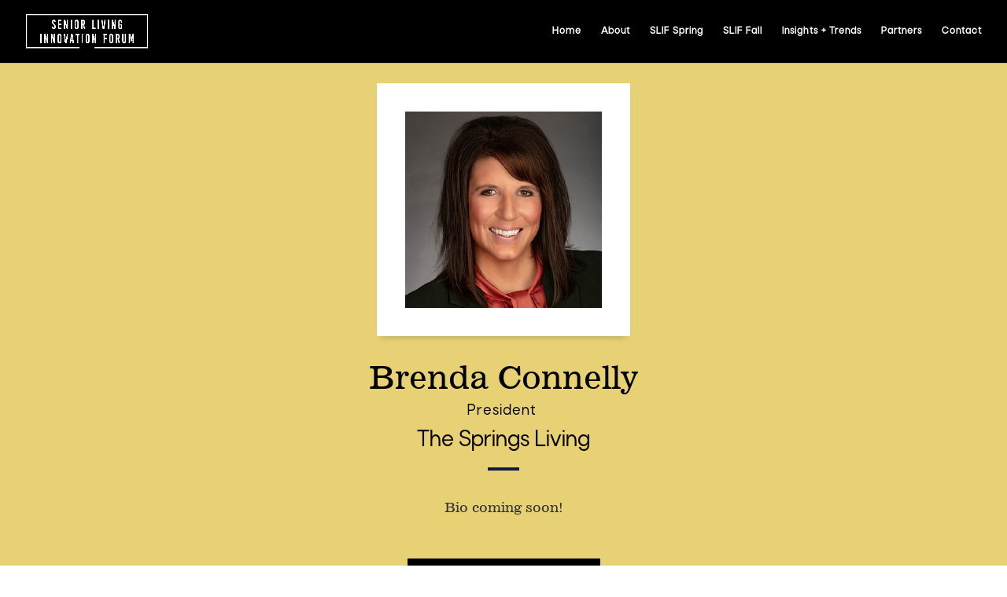

--- FILE ---
content_type: text/css; charset=utf-8
request_url: https://seniorlivinginnovationforum.com/wp-content/themes/Divi-Child-Theme/style.css?ver=4.27.5
body_size: -180
content:
/*
 Theme Name:  Divi Child Theme
 Theme URI:    https://divilife.com
 Description:  Child Theme for Divi
 Author:       Tim Strifler
 Author URI:   https://divilife.com
 Template:     Divi
 Version:      1.0.0
*/

/*****Add any custom CSS below this line*****/


div[class*="--light"] {
display :none !important; 
}
.npf{display: none !important}

div[class$="theme--light"]{
		   display:none !important;
}

#hideme_hubspot{
display :none !important; 
}

--- FILE ---
content_type: text/css; charset=utf-8
request_url: https://seniorlivinginnovationforum.com/wp-content/et-cache/243783/et-core-unified-243783.min.css?ver=1765420359
body_size: 310
content:
.bottom-nav{float:none!important;text-align:center!important}div[class*="--light"],div[class*="theme--light"]{display:none!important}@media only screen and (max-width:479px){.cust-gallery img{width:100%}}.sptp-member-location .fa-map-marker:before{display:none!important}body.sptp_member-template-default.single.single-sptp_member #page-container{background:#ffffff;padding-top:80px!important}body.sptp_member-template-default.single.single-sptp_member .sptp-single-post{max-width:100%;padding:0}body.sptp_member-template-default.single.single-sptp_member #page-container header#main-header{transform:translateY(0px)!important}figcaption{display:none}.et_pb_countdown_timer .section.minutes,.et_pb_countdown_timer .section.seconds,.et_pb_countdown_timer .sep{display:none}body .barbra_header_7 .et_pb_text strong{font-family:'News701',serif!important;font-weight:400!important;letter-spacing:-6px}@font-face{font-family:'News701';src:url('/wp-content/uploads/et-fonts/News701BT-RomanA.woff2') format('woff2'),url('/wp-content/uploads/et-fonts/News701BT-RomanA.woff') format('woff'),url('/wp-content/uploads/et-fonts/News701.ttf') format('truetype');font-weight:normal;font-style:normal;font-display:swap}@font-face{font-family:'News701';src:url('/wp-content/uploads/et-fonts/News701BT-ItalicA.woff2') format('woff2'),url('/wp-content/uploads/et-fonts/News701BT-ItalicA.woff') format('woff');font-weight:normal;font-style:italic;font-display:swap}@media all and (max-width:767px){body .barbra_header_7 .et_pb_text strong{letter-spacing:-1px!important;font-family:'News701',serif!important}}.barbra_blurb_5 .et_pb_text strong,.barbra_cta_6 .et_pb_text strong{font-family:'News701',serif!important;font-weight:400}#page-container .freddie_bring_music_header .et_pb_slider .et-pb-slider-arrows a span:not(.number){font-size:0!important}body #page-container .freddie_bring_music_header .et_pb_slider .et-pb-slider-arrows .et-pb-arrow-prev span:not(.number)::before{font-size:13px;content:'previous'!important}body #page-container .freddie_bring_music_header .et_pb_slider .et-pb-arrow-next span:not(.number)::before{font-size:13px;content:'next'!important}

--- FILE ---
content_type: text/css; charset=utf-8
request_url: https://seniorlivinginnovationforum.com/wp-content/et-cache/243783/et-core-unified-cpt-deferred-243783.min.css?ver=1765420359
body_size: -277
content:
@font-face{font-family:"Rota Medium";font-display:swap;src:url("https://seniorlivinginnovationforum.com/wp-content/uploads/et-fonts/Rota-Medium.otf") format("opentype")}@font-face{font-family:"News701-Regular";font-display:swap;src:url("https://seniorlivinginnovationforum.com/wp-content/uploads/et-fonts/News701BT.ttf") format("truetype")}